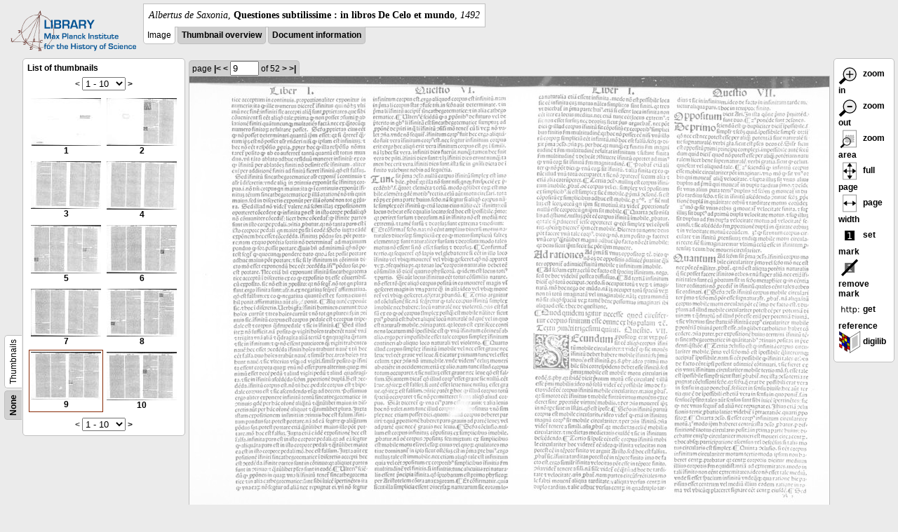

--- FILE ---
content_type: text/html; charset=utf-8
request_url: https://libcoll.mpiwg-berlin.mpg.de/libview?url=/mpiwg/online/permanent/library/0PUX1P29/index.meta&start=1&viewMode=image&pn=9&mode=texttool
body_size: 14969
content:
<!DOCTYPE html PUBLIC "-//W3C//DTD XHTML 1.0 Transitional//EN"
    "http://www.w3.org/TR/xhtml1/DTD/xhtml1-transitional.dtd">
<html xmlns="http://www.w3.org/1999/xhtml">
<head>
<base href="https://libcoll.mpiwg-berlin.mpg.de/libview/" />

<meta http-equiv="Content-Type" content="text/html; charset=utf-8" />
<title>Albertus de Saxonia - Questiones subtilissime : in libros De Celo et mundo</title>
<link rel="stylesheet" href="template/docuviewer_css" type="text/css" />
<script type="text/javascript"
        src="https://digilib.mpiwg-berlin.mpg.de/digitallibrary/jquery/jquery.js"></script>
<script type="text/javascript"
        src="https://digilib.mpiwg-berlin.mpg.de/digitallibrary/jquery/jquery.cookie.js"></script>
<script type="text/javascript"
        src="https://digilib.mpiwg-berlin.mpg.de/digitallibrary/jquery/jquery.digilib.js"></script>
<script type="text/javascript"
        src="https://digilib.mpiwg-berlin.mpg.de/digitallibrary/jquery/jquery.digilib.geometry.js"></script>
<script type="text/javascript"
        src="https://digilib.mpiwg-berlin.mpg.de/digitallibrary/jquery/jquery.digilib.arrows.js"></script>
<script type="text/javascript"
        src="https://digilib.mpiwg-berlin.mpg.de/digitallibrary/jquery/jquery.digilib.marks.js"></script>
<link rel="stylesheet" type="text/css"
      href="https://digilib.mpiwg-berlin.mpg.de/digitallibrary/jquery/jquery.digilib.css" />

<script type="text/javascript">
        var dlOpts = {
             'interactionMode' : 'fullscreen',
             'digilibBaseUrl' : 'https://digilib.mpiwg-berlin.mpg.de/digitallibrary',
             'fn' : '/permanent/library/0PUX1P29/pageimg',
             'pn' : '9',
             'suppressParamNames' : ['fn'],
             'scalerInsets' : {'x':300, 'y':100}
         };
</script>

<!--  layer headers (rendered always) -->

<script type="text/javascript">
	// <!--
	$(document).ready(function() {
		// autosubmit forms
		$('form.autosubmit').find('.autosubmit').change(function() {
			this.form.submit();
		});
		$('form.autosubmit input[type="submit"]').hide();
		// get digilib div
		$digilib = $('div#scaler');
		// configure digilib
		$digilib.digilib(dlOpts);
	});
// -->
</script>
</head>
<body>
  
    <div class="page-head">
      
    <div class="logo">
      <div class="logo">
      <a href="//echo.mpiwg-berlin.mpg.de" target="_blank"><img
    src="https://libcoll.mpiwg-berlin.mpg.de/libview/template/logo.png" /></a>
    </div>
    </div>
    <div class="title-block">
      
      <div class="title"><span><i>Albertus de Saxonia</i>, </span><b>Questiones subtilissime : in libros De Celo et mundo</b><span>, <i>1492</i></span></div>
      
      <ul class="view-switcher">
        
          
        <li class="sel">Image</li>
        
        <li class=""><a href="https://libcoll.mpiwg-berlin.mpg.de/libview?url=/mpiwg/online/permanent/library/0PUX1P29/index.meta&amp;start=1&amp;viewMode=thumbs&amp;pn=9&amp;mode=texttool">Thumbnail
            overview</a></li>
        <li class=""><a href="https://libcoll.mpiwg-berlin.mpg.de/libview?url=/mpiwg/online/permanent/library/0PUX1P29/index.meta&amp;start=1&amp;viewMode=index&amp;pn=9&amp;mode=texttool">Document information</a></li>
      </ul>
    </div>
  
    </div>
    <div class="page-body">
      <!-- table of contents -->
      <div class="col toc">
        <div class="toc-container">
    
    <div class="toc-switcher-col">
      <div class="toc-switcher">
        <ul>
          <li class=""><span><a
    href="https://libcoll.mpiwg-berlin.mpg.de/libview?tocMode=none&amp;url=/mpiwg/online/permanent/library/0PUX1P29/index.meta&amp;start=1&amp;viewMode=image&amp;mode=texttool&amp;pn=9">None</a></span></li>
          
          
          
          
          
          <li class="sel"><span>Thumbnails</span></li>
        </ul>
      </div>
    </div>
  
    <!-- block used for main content area -->
    <div class="tocbody thumbs">

      <div class="content">
        <h4>List of thumbnails</h4>
        <div class="ruler top">
          
    <form class="autosubmit"
          action="https://libcoll.mpiwg-berlin.mpg.de/libview">
      <input type="hidden" name="url"
             value="/mpiwg/online/permanent/library/0PUX1P29/index.meta" />
      <input type="hidden" name="viewMode" value="image" />
      <input type="hidden" name="pn" value="9" />
      <input type="hidden" name="mode" value="texttool" /><span class="ruler-main">&lt; <select
    class="autosubmit" name="start">
          
            <option selected="selected" value="1">1 - 10</option>
            <option value="11">11 - 20</option>
            <option value="21">21 - 30</option>
            <option value="31">31 - 40</option>
            <option value="41">41 - 50</option>
            <option value="51">51 - 52</option>
            
          
      </select> <input type="submit" value="Go" /> <a
    href="https://libcoll.mpiwg-berlin.mpg.de/libview?url=/mpiwg/online/permanent/library/0PUX1P29/index.meta&amp;start=11&amp;viewMode=image&amp;pn=9&amp;mode=texttool">&gt;</a>
      </span>
    </form>
  
        </div>
        <table class="thumbs">
          <tr>
            <td class="thumb"><a
    href="https://libcoll.mpiwg-berlin.mpg.de/libview?url=/mpiwg/online/permanent/library/0PUX1P29/index.meta&amp;start=1&amp;viewMode=image&amp;pn=1&amp;mode=texttool"><img
    src="https://digilib.mpiwg-berlin.mpg.de/digitallibrary/servlet/Scaler?fn=/permanent/library/0PUX1P29/pageimg&amp;pn=1&amp;dw=100&amp;dh=100"
    alt="1" /><br />
                <span title="Scan number 1">1</span> 
            </a></td>
            <td class="thumb"><a
    href="https://libcoll.mpiwg-berlin.mpg.de/libview?url=/mpiwg/online/permanent/library/0PUX1P29/index.meta&amp;start=1&amp;viewMode=image&amp;pn=2&amp;mode=texttool"><img
    src="https://digilib.mpiwg-berlin.mpg.de/digitallibrary/servlet/Scaler?fn=/permanent/library/0PUX1P29/pageimg&amp;pn=2&amp;dw=100&amp;dh=100"
    alt="2" /><br />
                <span title="Scan number 2">2</span> 
            </a></td>
          </tr>
          <tr>
            <td class="thumb"><a
    href="https://libcoll.mpiwg-berlin.mpg.de/libview?url=/mpiwg/online/permanent/library/0PUX1P29/index.meta&amp;start=1&amp;viewMode=image&amp;pn=3&amp;mode=texttool"><img
    src="https://digilib.mpiwg-berlin.mpg.de/digitallibrary/servlet/Scaler?fn=/permanent/library/0PUX1P29/pageimg&amp;pn=3&amp;dw=100&amp;dh=100"
    alt="3" /><br />
                <span title="Scan number 3">3</span> 
            </a></td>
            <td class="thumb"><a
    href="https://libcoll.mpiwg-berlin.mpg.de/libview?url=/mpiwg/online/permanent/library/0PUX1P29/index.meta&amp;start=1&amp;viewMode=image&amp;pn=4&amp;mode=texttool"><img
    src="https://digilib.mpiwg-berlin.mpg.de/digitallibrary/servlet/Scaler?fn=/permanent/library/0PUX1P29/pageimg&amp;pn=4&amp;dw=100&amp;dh=100"
    alt="4" /><br />
                <span title="Scan number 4">4</span> 
            </a></td>
          </tr>
          <tr>
            <td class="thumb"><a
    href="https://libcoll.mpiwg-berlin.mpg.de/libview?url=/mpiwg/online/permanent/library/0PUX1P29/index.meta&amp;start=1&amp;viewMode=image&amp;pn=5&amp;mode=texttool"><img
    src="https://digilib.mpiwg-berlin.mpg.de/digitallibrary/servlet/Scaler?fn=/permanent/library/0PUX1P29/pageimg&amp;pn=5&amp;dw=100&amp;dh=100"
    alt="5" /><br />
                <span title="Scan number 5">5</span> 
            </a></td>
            <td class="thumb"><a
    href="https://libcoll.mpiwg-berlin.mpg.de/libview?url=/mpiwg/online/permanent/library/0PUX1P29/index.meta&amp;start=1&amp;viewMode=image&amp;pn=6&amp;mode=texttool"><img
    src="https://digilib.mpiwg-berlin.mpg.de/digitallibrary/servlet/Scaler?fn=/permanent/library/0PUX1P29/pageimg&amp;pn=6&amp;dw=100&amp;dh=100"
    alt="6" /><br />
                <span title="Scan number 6">6</span> 
            </a></td>
          </tr>
          <tr>
            <td class="thumb"><a
    href="https://libcoll.mpiwg-berlin.mpg.de/libview?url=/mpiwg/online/permanent/library/0PUX1P29/index.meta&amp;start=1&amp;viewMode=image&amp;pn=7&amp;mode=texttool"><img
    src="https://digilib.mpiwg-berlin.mpg.de/digitallibrary/servlet/Scaler?fn=/permanent/library/0PUX1P29/pageimg&amp;pn=7&amp;dw=100&amp;dh=100"
    alt="7" /><br />
                <span title="Scan number 7">7</span> 
            </a></td>
            <td class="thumb"><a
    href="https://libcoll.mpiwg-berlin.mpg.de/libview?url=/mpiwg/online/permanent/library/0PUX1P29/index.meta&amp;start=1&amp;viewMode=image&amp;pn=8&amp;mode=texttool"><img
    src="https://digilib.mpiwg-berlin.mpg.de/digitallibrary/servlet/Scaler?fn=/permanent/library/0PUX1P29/pageimg&amp;pn=8&amp;dw=100&amp;dh=100"
    alt="8" /><br />
                <span title="Scan number 8">8</span> 
            </a></td>
          </tr>
          <tr>
            <td class="thumbsel"><a
    href="https://libcoll.mpiwg-berlin.mpg.de/libview?url=/mpiwg/online/permanent/library/0PUX1P29/index.meta&amp;start=1&amp;viewMode=image&amp;pn=9&amp;mode=texttool"><img
    src="https://digilib.mpiwg-berlin.mpg.de/digitallibrary/servlet/Scaler?fn=/permanent/library/0PUX1P29/pageimg&amp;pn=9&amp;dw=100&amp;dh=100"
    alt="9" /><br />
                <span title="Scan number 9">9</span> 
            </a></td>
            <td class="thumb"><a
    href="https://libcoll.mpiwg-berlin.mpg.de/libview?url=/mpiwg/online/permanent/library/0PUX1P29/index.meta&amp;start=1&amp;viewMode=image&amp;pn=10&amp;mode=texttool"><img
    src="https://digilib.mpiwg-berlin.mpg.de/digitallibrary/servlet/Scaler?fn=/permanent/library/0PUX1P29/pageimg&amp;pn=10&amp;dw=100&amp;dh=100"
    alt="10" /><br />
                <span title="Scan number 10">10</span> 
            </a></td>
          </tr>
        </table>
        <div class="ruler bottom">
          
    <form class="autosubmit"
          action="https://libcoll.mpiwg-berlin.mpg.de/libview">
      <input type="hidden" name="url"
             value="/mpiwg/online/permanent/library/0PUX1P29/index.meta" />
      <input type="hidden" name="viewMode" value="image" />
      <input type="hidden" name="pn" value="9" />
      <input type="hidden" name="mode" value="texttool" /><span class="ruler-main">&lt; <select
    class="autosubmit" name="start">
          
            <option selected="selected" value="1">1 - 10</option>
            <option value="11">11 - 20</option>
            <option value="21">21 - 30</option>
            <option value="31">31 - 40</option>
            <option value="41">41 - 50</option>
            <option value="51">51 - 52</option>
            
          
      </select> <input type="submit" value="Go" /> <a
    href="https://libcoll.mpiwg-berlin.mpg.de/libview?url=/mpiwg/online/permanent/library/0PUX1P29/index.meta&amp;start=11&amp;viewMode=image&amp;pn=9&amp;mode=texttool">&gt;</a>
      </span>
    </form>
  
        </div>
      </div>
      <!-- content -->
    </div>
    <!-- toc -->
  </div>
      </div>
      <!-- col-main: document page -->
      <div class="col main">
        <div class="ruler top">
          
    <form class="autosubmit"
          action="https://libcoll.mpiwg-berlin.mpg.de/libview">
      <input type="hidden" name="url"
             value="/mpiwg/online/permanent/library/0PUX1P29/index.meta" />
      <input type="hidden" name="start" value="1" />
      <input type="hidden" name="viewMode" value="image" />
      <input type="hidden" name="mode" value="texttool" /> <span class="ruler-main">page <a
    href="https://libcoll.mpiwg-berlin.mpg.de/libview?url=/mpiwg/online/permanent/library/0PUX1P29/index.meta&amp;start=1&amp;viewMode=image&amp;pn=1&amp;mode=texttool">|&lt;</a>  <a
    href="https://libcoll.mpiwg-berlin.mpg.de/libview?url=/mpiwg/online/permanent/library/0PUX1P29/index.meta&amp;start=1&amp;viewMode=image&amp;pn=8&amp;mode=texttool">&lt;</a> 
        <input class="autosubmit" size="3" type="text"
               name="pn" value="9" />  <input type="submit" value="Go" /> of 52 <a
    href="https://libcoll.mpiwg-berlin.mpg.de/libview?url=/mpiwg/online/permanent/library/0PUX1P29/index.meta&amp;start=1&amp;viewMode=image&amp;pn=10&amp;mode=texttool">&gt;</a>  <a
    href="https://libcoll.mpiwg-berlin.mpg.de/libview?url=/mpiwg/online/permanent/library/0PUX1P29/index.meta&amp;start=1&amp;viewMode=image&amp;pn=52&amp;mode=texttool">&gt;|</a> 
      </span>
      <!-- ruler-main -->
    </form>
  
        </div>
        <div class="content image None">
          <div id="scaler">
            <img src="https://digilib.mpiwg-berlin.mpg.de/digitallibrary/servlet/Scaler?fn=/permanent/library/0PUX1P29/pageimg&amp;pn=9&amp;dw=500&amp;dh=500" />
          </div>
        </div>
        <!-- /content -->
      </div>
      <!-- /col-main -->
      
      <div class="col buttons">
        <!-- layer switcher -->
        

        <!-- digilib options -->
        <div class="options digilib">
          <ul>
            <li><a href="javascript:$digilib.digilib('zoomBy', 1.4)"> <img
    src="https://libcoll.mpiwg-berlin.mpg.de/libview/template/zoom-in.png" /> zoom in
            </a></li>
            <li><a href="javascript:$digilib.digilib('zoomBy', 0.7)"> <img
    src="https://libcoll.mpiwg-berlin.mpg.de/libview/template/zoom-out.png" />
                zoom out
            </a></li>
            <li><a href="javascript:$digilib.digilib('zoomArea')"> <img
    src="https://libcoll.mpiwg-berlin.mpg.de/libview/template/zoom-area.png" /> zoom area
            </a></li>
            <li><a href="javascript:$digilib.digilib('zoomFull')"> <img
    src="https://libcoll.mpiwg-berlin.mpg.de/libview/template/zoom-full.png" /> full page
            </a></li>
            <li><a href="javascript:$digilib.digilib('zoomFull', 'width')"> <img
    src="https://libcoll.mpiwg-berlin.mpg.de/libview/template/pagewidth.png" /> page
                width
            </a></li>
            <li><a href="javascript:$digilib.digilib('setMark')"> <img
    src="https://libcoll.mpiwg-berlin.mpg.de/libview/template/mark.png" /> set mark
            </a></li>
            <li><a href="javascript:$digilib.digilib('removeMark')"> <img
    src="https://libcoll.mpiwg-berlin.mpg.de/libview/template/delmark.png" /> remove mark
            </a></li>
            <li><a href="javascript:$digilib.digilib('reference')"> <img
    src="https://libcoll.mpiwg-berlin.mpg.de/libview/template/reference.png" /> get reference
            </a></li>
            <li><a href="javascript:$digilib.digilib('digilibUrl', 'open_new')"> <img
    src="https://libcoll.mpiwg-berlin.mpg.de/libview/template/digilib.png" />
                digilib
            </a></li>
          </ul>
        </div>

        <!--  layer option boxes (rendered if active) -->
      </div>
    </div><!-- /page-body -->
    
    
    
      <!-- footer -->
      <div class="footer">
      <div class="content">
	<a href="https://www.mpiwg-berlin.mpg.de/page/imprint" target="_blank">Impressum</a>
      </div>
    </div>
    
    
  
</body>

</html>
